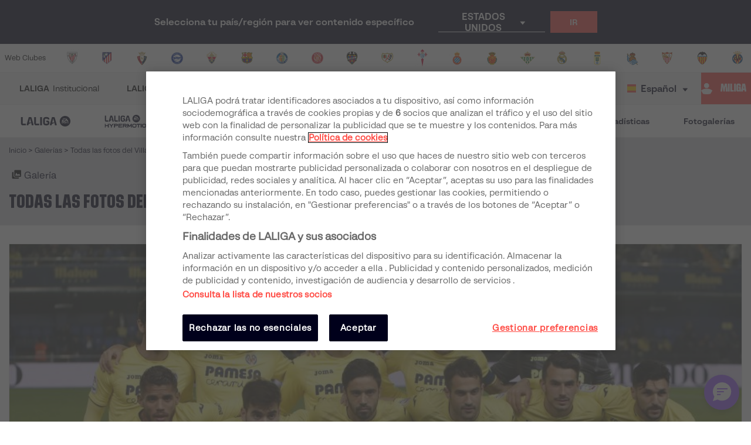

--- FILE ---
content_type: application/javascript; charset=UTF-8
request_url: https://www.laliga.com/_next/static/chunks/e51a5d7505e359277891f3eb2341a76cf75aa818.0b17c1c0a7d854431efc.js
body_size: 5322
content:
(window.webpackJsonp_N_E=window.webpackJsonp_N_E||[]).push([[20],{"4d7J":function(t,e,n){"use strict";var r=n("nKUr"),i=n("q1tI"),o=n("HUgA"),a=n("9Eug"),c=n("b5vC"),l=n("An67"),u=n("FbQb"),s=n("vOnD"),d=s.d.form.withConfig({displayName:"styled__Form",componentId:"sc-1fc0kzs-0"})(["position:relative;"]),m=s.d.div.withConfig({displayName:"styled__ClearText",componentId:"sc-1fc0kzs-1"})(["display:flex;align-items:center;position:absolute;bottom:-14px;cursor:pointer;i,p{font-size:inherit;color:white;}"]),p=n("9xzA"),h=function(t){var e=t.onChange,n=t.searching,o=t.LabelColor,s=t.Dark,h=Object(i.useState)(""),g=h[0],b=h[1],f=Object(i.useCallback)((function(t){t!==g&&b(t)}),[g]),v=Object(i.useCallback)((function(){b(""),e("")}),[e]),x=Object(i.useCallback)((function(t){t.preventDefault(),e(g)}),[e,g]);return Object(r.jsxs)(d,{onSubmit:x,children:[Object(r.jsx)(l.a,{Value:g,Label:a.a.t("search"),LabelColor:o,Icon:"icon-magnifying-glass-ea",Dark:s,onChange:f}),n&&Object(r.jsxs)(m,{onClick:v,children:[Object(r.jsx)(c.a,{IconName:"icon-close"}),Object(r.jsx)(u.a,{Font:p.b.typography.text.sBold,children:a.a.t("clear_search")})]})]})};h.defaultProps={searching:!1};var g=h,b=n("sd54"),f=n("Lg3a"),v=n("bNu1"),x=s.d.div.withConfig({displayName:"styled__BreadCrumbContainer",componentId:"sc-rk34xi-0"})(["padding-bottom:16px;",""],(function(t){var e=t.BreadCrumbLight,n=t.theme;return e&&"\n    background-color: ".concat(n.palette.contrasting.white,";\n  ")})),j=s.d.div.withConfig({displayName:"styled__SubHeadStyled",componentId:"sc-rk34xi-1"})(["position:relative;display:flex;flex-direction:column;"," > .contentContainer{display:flex;align-items:center;justify-content:space-between;> .titleContainer{display:flex;flex-direction:column;}> .searchInput{width:",";}}@media (max-width:","){> .contentContainer{flex-direction:column;align-items:flex-start;gap:16px;> .searchInput{width:100%;}}}"],(function(t){var e=t.Big,n=t.theme;return e?"\n    h1 {\n      // font-weight: 800;\n      margin-top: 60px;\n      margin-bottom: 60px;\n      text-transform: uppercase;\n    }\n\n    h4 {\n      font-weight:bold;\n\n\n      + h1 {\n        margin-top: 36px;\n      }\n    }\n\n    @media (max-width: ".concat(n.breakpoints.tabletPortrait,") {\n      h1 {\n        margin-top: 15px;\n        margin-bottom: 15px;\n      }\n\n      h4 {\n\n        + h1 {\n          margin-top: 18px;\n        }\n      }\n    }\n  "):"\n    h1 {\n      // font-weight: 800;\n      margin: 10px 0;\n      text-transform: uppercase;\n    }\n    \n    h4 {\n      font-weight: lighter;\n      margin: 10px 0;\n    }\n  "}),(function(t){return t.textWidth}),(function(t){return t.theme.breakpoints.tabletPortrait})),y=s.d.div.withConfig({displayName:"styled__Wrapper",componentId:"sc-rk34xi-2"})([""," "," padding-bottom:1rem;position:relative;background-color:",";color:",";&::before{content:'';position:absolute;inset:0;opacity:0.3;background-repeat:no-repeat;background-image:url(","backgrounds/pattern.svg);background-position:right top;@media (max-width:1389px){background-size:55%;background-position:135% -40%;}}@media (max-width:","){padding-top:0;padding-bottom:0;}@media (max-width:","){padding-top:1rem;}@media (max-width:","){background-size:100%;background-position:right -100px top;}"],(function(t){var e=t.MarginBottom;return!!e&&"margin-bottom: ".concat(e,";")}),(function(t){var e=t.PaddingTop;return e?"padding-top: ".concat(e,";"):"padding-top: 1rem;"}),(function(t){var e=t.Background,n=t.theme;return e||n.palette.competition.primeraDivision.normal}),(function(t){var e=t.Color,n=t.theme;return e||n.palette.contrasting.white}),v.Wb,(function(t){return t.theme.breakpoints.desktop}),(function(t){return t.theme.breakpoints.tabletPortrait}),(function(t){return t.theme.breakpoints.mobilePortrait})),O=function(t){var e=t.MarginBottom,n=t.PaddingTop,i=t.Background,a=t.Color,c=t.BreadCrumbLight,l=t.LinkColorLight,s=t.BreadCrumbsItems,d=t.Big,m=t.subtitle,h=t.title,v=t.searchInputProps,O=t.textWidth,k=t.bannerTopArrayAdUnit,C=t.children,w=t.Dark;return Object(r.jsx)(y,{Background:i,Color:a,MarginBottom:e,PaddingTop:n,children:Object(r.jsxs)(b.b,{children:[s&&Object(r.jsx)(x,{BreadCrumbLight:c,children:Object(r.jsx)(o.a,{LinkColorLight:l,BreadCrumbItems:s})}),Object(r.jsxs)(j,{Big:d,textWidth:O,children:[Object(r.jsxs)("div",{className:"contentContainer",children:[Object(r.jsxs)("div",{className:"titleContainer",children:[m&&Object(r.jsx)(u.a,{tagType:"h4",children:m}),h&&Object(r.jsx)(u.a,{Font:p.b.typography.headline.l,tagType:"h1",children:h})]}),v&&Object(r.jsx)("div",{className:"searchInput",children:Object(r.jsx)(g,{searching:!!v.value,onChange:v.onChange,LabelColor:a,Dark:w})})]}),C]}),k&&Object(r.jsx)(f.a,{arrayAdUnit:k})]})})};O.defaultProps={Big:!1,MarginBottom:!1,textWidth:"419px"};e.a=O},An67:function(t,e,n){"use strict";var r=n("nKUr"),i=n("wig9"),o=n.n(i),a=n("q1tI"),c=n("b5vC"),l=n("RSI/"),u=function(t){var e=t.Value,n=t.Validate,i=t.isEqualTo,u=t.onChange,s=t.Type,d=t.Icon,m=t.Label,p=t.LabelColor,h=t.Dark,g=t.Checked,b=t.HideErrors,f=Object(a.useCallback)((function(t){var e=n.map((function(e){var n=e(t,i);return n||!1}));return o()(e)}),[n,i]),v=Object(a.useState)(f(e)),x=v[0],j=v[1];Object(a.useEffect)((function(){if(n.length>0){var t=f(e);u(e,t?t[0]:null),j(t)}}),[]);var y=Object(a.useCallback)((function(t){var n="";n="checkbox"===s?!e:t?t.target.value:e;var r=f(n);u(n,r?r[0]:null),j(r)}),[f,s,e,u]),O=Object(a.useCallback)((function(){return Object(r.jsxs)("span",{children:[d&&Object(r.jsx)(c.a,{IconName:d,IconColor:"inherit"})," ",m]})}),[d,m]),k=Object(a.useCallback)((function(){return Object(r.jsxs)(l.h,{Value:e,LabelColor:p,Dark:h,children:[Object(r.jsx)("input",{type:"text",value:e||"",onChange:y}),O()]})}),[h,p,e,y,O]),C=Object(a.useCallback)((function(){return Object(r.jsxs)(l.g,{LabelColor:p,children:[Object(r.jsx)("label",{children:O()}),Object(r.jsx)("textarea",{value:e,onChange:y})]})}),[p,e,y,O]),w=Object(a.useCallback)((function(){return Object(r.jsxs)(l.b,{children:[Object(r.jsx)("input",{type:"checkbox",checked:e,onChange:y}),Object(r.jsx)(l.a,{Value:e,children:Object(r.jsx)(c.a,{IconName:"icon-check2",IconColor:"inherit",IconMargin:"0px"})}),O()]})}),[e,y,O]),_=Object(a.useCallback)((function(){return Object(r.jsxs)(l.f,{children:[Object(r.jsx)("input",{type:"radio",checked:g===e,onChange:y,value:e}),Object(r.jsx)(l.e,{checked:g===e}),O()]})}),[g,e,y,O]),I=Object(a.useCallback)((function(){switch(s){case"text":return k();case"textarea":return C();case"checkbox":return w();case"radio":return _()}}),[s,k,C,w,_]);return Object(r.jsxs)(l.d,{LabelColor:p,Value:e,Dark:h,children:[I(),x&&!b&&Object(r.jsx)(l.c,{children:x.map((function(t){return Object(r.jsx)("span",{children:t},t)}))})]})};u.defaultProps={Type:"text",Value:"",MaxWidth:"100%",Margin:"0px",Validate:[],LabelColor:"inherit",Dark:!0,HideErrors:!1,onChange:function(){}},e.a=u},B88q:function(t,e,n){"use strict";var r=n("nKUr"),i=(n("q1tI"),n("g4pe")),o=n.n(i);e.a=function(t){var e=t.itemListElement,n='\n  {\n    "@context": "http://schema.org",\n    "@type": "BreadcrumbList",\n    "itemListElement": [\n      '.concat(e.map((function(t,e){return'{\n          "@type": "ListItem",\n          "item":\n            {\n              "@id": "'.concat(t.link,'",\n              "name": "').concat(t.name,'"\n            },\n          "position": "').concat(e,'"\n          }')})),"\n     ]\n  }");return Object(r.jsx)(o.a,{children:Object(r.jsx)("script",{type:"application/ld+json",dangerouslySetInnerHTML:{__html:n}})})}},HUgA:function(t,e,n){"use strict";var r=n("cpVT"),i=n("nKUr"),o=n("dhJC"),a=n("q1tI"),c=n("9Eug"),l=n("YSuf"),u=n("B88q"),s=n("iT31"),d=n("vOnD"),m=d.d.div.withConfig({displayName:"styled__BreadCrumbContainer",componentId:"sc-zvm62g-0"})(["display:flex;color:",";> a,> span{color:inherit;display:flex;align-items:center;:not(:last-child)::after{content:'>';position:relative;font-size:0.8rem;padding:0px 3px;}}"],(function(t){return t.LinkColorLight?t.theme.palette.contrasting.white:t.theme.palette.contrasting.gray800})),p=d.d.span.withConfig({displayName:"styled__BreadCrumbItem",componentId:"sc-zvm62g-1"})(["display:flex;align-items:center;"," p{margin:0;}"],(function(t){return t.theme.typography.text.xsRegular}));function h(t,e){var n=Object.keys(t);if(Object.getOwnPropertySymbols){var r=Object.getOwnPropertySymbols(t);e&&(r=r.filter((function(e){return Object.getOwnPropertyDescriptor(t,e).enumerable}))),n.push.apply(n,r)}return n}function g(t){for(var e=1;e<arguments.length;e++){var n=null!=arguments[e]?arguments[e]:{};e%2?h(Object(n),!0).forEach((function(e){Object(r.a)(t,e,n[e])})):Object.getOwnPropertyDescriptors?Object.defineProperties(t,Object.getOwnPropertyDescriptors(n)):h(Object(n)).forEach((function(e){Object.defineProperty(t,e,Object.getOwnPropertyDescriptor(n,e))}))}return t}var b=function(t){var e=t.BreadCrumbItems,n=t.LinkColorLight,r=Object(o.a)(t,["BreadCrumbItems","LinkColorLight"]),d=Object(a.useMemo)((function(){return function(t){return{lastBreadCrumbItem:t.pop(),newBreadCrumbItems:t}}(e)}),[e]),h=d.lastBreadCrumbItem,b=d.newBreadCrumbItems,f=l.c(e);return Object(i.jsxs)(m,g(g({LinkColorLight:n},r),{},{children:[Object(i.jsx)(u.a,{itemListElement:f.itemListElement}),Object(i.jsx)(s.a,{RouteName:"index",children:Object(i.jsx)(p,{children:c.a.t("home")})}),b.map((function(t,e){return t.link?Object(i.jsx)(s.a,{RouteName:t.link,RouteParams:t.params?t.params:{},children:Object(i.jsx)(p,{children:t.name})},"new-".concat(e)):Object(i.jsx)(p,{children:t.name},e)})),h&&Object(i.jsx)(p,{children:h.name})]}))};b.defaultProps={LinkColorLight:!1};e.a=b},"RSI/":function(t,e,n){"use strict";n.d(e,"d",(function(){return i})),n.d(e,"h",(function(){return o})),n.d(e,"g",(function(){return a})),n.d(e,"a",(function(){return c})),n.d(e,"b",(function(){return l})),n.d(e,"e",(function(){return u})),n.d(e,"f",(function(){return s})),n.d(e,"c",(function(){return d}));var r=n("vOnD"),i=r.d.div.withConfig({displayName:"styled__InputRegularContainer",componentId:"sc-1f4d7kw-0"})([""," position:relative;margin-top:0.25rem;margin-bottom:20px;color:",";label,input,textarea{color:",";font-size:inherit;width:100%;}"],(function(t){return t.theme.typography.text.mRegular}),(function(t){var e=t.Dark,n=t.theme;return e?n.palette.contrasting.white:n.palette.contrasting.gray800}),(function(t){var e=t.Dark,n=t.theme;return e?n.palette.contrasting.white:n.palette.contrasting.gray800})),o=r.d.label.withConfig({displayName:"styled__TextLabel",componentId:"sc-1f4d7kw-1"})(["position:relative;margin-top:0.75rem;margin-bottom:0.5rem;> span{"," color:",";position:absolute;top:50%;left:0.5rem;transform:translateY(-50%);transition:top 0.3s,transform 0.3s,color 0.3s,font-size 0.3s;pointer-events:none;","}input{"," height:35px;padding:0.25rem 0.5rem;border-bottom:1px solid ",";&:focus{+ span{top:0;transform:translateY(-0.75rem);font-size:0.8rem;color:inherit;}}}i{font-size:inherit;margin-left:0;}"],(function(t){return t.theme.typography.text.mBold}),(function(t){var e=t.Dark,n=t.theme;return e?n.palette.contrasting.white:n.palette.contrasting.gray800}),(function(t){return t.Value&&"\n        top: 0;\n        transform: translateY(-0.75rem);\n        font-size: 0.8rem;\n        color: inherit;\n      "}),(function(t){return t.theme.typography.text.sRegular}),(function(t){var e=t.Dark,n=t.theme;return e?n.palette.contrasting.white:n.palette.contrasting.gray800})),a=r.d.div.withConfig({displayName:"styled__TextAreaContainer",componentId:"sc-1f4d7kw-2"})(["label{color:",";margin-top:0.5rem;margin-bottom:0.5rem;}textarea{border:1px solid;height:250px;padding:0.5rem;transition:background 0.3s;&:focus{background:",";}}"],(function(t){return t.LabelColor}),(function(t){return t.theme.palette.contrasting.blackLighter})),c=r.d.div.withConfig({displayName:"styled__Checkbox",componentId:"sc-1f4d7kw-3"})(["width:20px;height:20px;border:2px solid;border-radius:0.25rem;display:flex;align-items:center;transition:border-color 0.3s,background-color 0.3s;i{opacity:0;transition:opacity 0.3s;}",""],(function(t){var e=t.Value,n=t.theme;return e&&"\n    background-color: ".concat(n.palette.cyans.cyan400,";\n    border-color: ").concat(n.palette.cyans.cyan400,";\n\n    i {\n      opacity: 1;\n    }\n  ")})),l=r.d.label.withConfig({displayName:"styled__CheckboxLabel",componentId:"sc-1f4d7kw-4"})(["position:relative;display:flex;cursor:pointer;margin-top:0.5rem;margin-bottom:0.5rem;","{margin-right:0.5rem;}input{display:none;}> span{width:100%;}"],c),u=r.d.div.withConfig({displayName:"styled__Radio",componentId:"sc-1f4d7kw-5"})(["flex:0 0 20px;height:20px;border:2px solid ",";border-radius:100%;display:flex;align-items:center;transition:border-color 0.3s;position:relative;overflow:hidden;i{opacity:0;transition:opacity 0.3s;}:after{content:'';position:absolute;top:50%;left:50%;transform:translate(-50%,-50%);border-radius:100%;background-color:",";width:0;height:0;transition:width 0.3s,height 0.3s;}",""],(function(t){return t.theme.palette.contrasting.gray800}),(function(t){return t.theme.palette.cyans.cyan400}),(function(t){return t.checked&&"\n  :after {\n    width: 100%;\n    height: 100%;\n  }\n"})),s=r.d.label.withConfig({displayName:"styled__RadioLabel",componentId:"sc-1f4d7kw-6"})(["position:relative;display:flex;cursor:pointer;margin-top:0.5rem;margin-bottom:0.5rem;","{margin-right:0.5rem;}input{display:none;}> span{width:100%;}"],u),d=r.d.div.withConfig({displayName:"styled__Error",componentId:"sc-1f4d7kw-7"})([""," color:",";> span{display:block;}"],(function(t){return t.theme.typography.text.xsRegular}),(function(t){return t.theme.palette.reds.red500}))},YSuf:function(t,e,n){"use strict";n.d(e,"g",(function(){return h})),n.d(e,"l",(function(){return g})),n.d(e,"f",(function(){return b})),n.d(e,"h",(function(){return f})),n.d(e,"i",(function(){return v})),n.d(e,"e",(function(){return x})),n.d(e,"d",(function(){return j})),n.d(e,"m",(function(){return y})),n.d(e,"b",(function(){return O})),n.d(e,"a",(function(){return k})),n.d(e,"c",(function(){return C})),n.d(e,"k",(function(){return w})),n.d(e,"j",(function(){return _}));var r=n("cpVT"),i=n("3WF5"),o=n.n(i),a=n("wd/R"),c=n.n(a),l=n("9Eug"),u=n("TTCV"),s=n("IKdx"),d=n("bNu1");function m(t,e){var n=Object.keys(t);if(Object.getOwnPropertySymbols){var r=Object.getOwnPropertySymbols(t);e&&(r=r.filter((function(e){return Object.getOwnPropertyDescriptor(t,e).enumerable}))),n.push.apply(n,r)}return n}function p(t){for(var e=1;e<arguments.length;e++){var n=null!=arguments[e]?arguments[e]:{};e%2?m(Object(n),!0).forEach((function(e){Object(r.a)(t,e,n[e])})):Object.getOwnPropertyDescriptors?Object.defineProperties(t,Object.getOwnPropertyDescriptors(n)):m(Object(n)).forEach((function(e){Object.defineProperty(t,e,Object.getOwnPropertyDescriptor(n,e))}))}return t}function h(t){return{title:null===t||void 0===t?void 0:t.title.replace(/['"]+/g,""),url:d.c,description:t.seo_description||"",datePublished:t.published_at||"",publisherName:"LALIGA",publisherLogo:"".concat(d.Wb,"logos/LaLiga_Logo_Ver.png"),urlImage:t.image?u.y(t.image,["medium","large"]):u.E(t.video,["medium","small"])}}function g(t,e){var n=[],r=[];return e&&e.squads.forEach((function(t){var e={name:t.person?t.person.name:null,photoPlayer:t.person?u.G(t.person,"001","256x278"):null,positionName:t.position?t.position.name:null};!t.position||"entrenador"!==t.position.slug&&"segundo-entrenador"!==t.position.slug?n.push(e):r.push(e)})),{teamName:t.boundname,teamShield:u.y(t.shield,["small"]),athlete:n,coach:r}}function b(t,e){if(!t)return{};var n=o()(e,(function(t){var e=t.match_comment_kind?u.k(t.match_comment_kind.id):"";return e&&(e="".concat(d.Wb,"icons/svg/").concat(e.substr(5,e.lenght),".svg")),p(p({},t),{},{icon:e})}));return{matchUrl:Object(s.a)("match",{slug:t.slug}),matchName:t.name.replace(/['"]+/g,""),startAt:t.date,endAt:c()(t.date).add(105,"minutes").utc().format(),venueImage:t.venue?t.venue.name:"",liveBlogUpdate:n}}function f(t){return t?{name:t.firstName,nickname:t.niceName,photoPlayer:t.avatar,country:t.country,positionName:t.position,placeOfBirth:t.placeOfBirth,dateOfBirth:t.dateOfBirth,weight:t.weight,height:t.height,teamName:t.team.name}:{}}function v(t){return t?{name:t.name?t.name:null,nickname:t.nickname?t.nickname:null,photoPlayer:u.G(t,"001","256x278"),country:t.country?t.country.id:null,positionName:t.squad?t.squad.position.name:l.a.t("unassigned"),dateOfBirth:t.date_of_birth?c()(t.date_of_birth).format("DD-MM-YYYY"):null,placeOfBirth:t.place_of_birth?t.place_of_birth:null,height:t.height?t.height:null,weight:t.weight?t.weight:null,teamName:t.team.name?t.team.name:null}:{}}function x(t){return t?{images:[t.prominent_image]}:{}}function j(t){return t?{images:t.images}:{}}function y(t){var e;if(!t)return{};var n="";switch(null===t||void 0===t?void 0:t.source_id){case"youtube":case"vimeo":case"ott":case"url":n=t.source_url}return{name:(null===t||void 0===t?void 0:t.name)||"",description:(null===t||void 0===t?void 0:t.description)||"",thembnailUrl:(null===t||void 0===t||null===(e=t.thumbnails)||void 0===e?void 0:e.xlarge)||"",uploadDate:null===t||void 0===t?void 0:t.published_at,duration:(null===t||void 0===t?void 0:t.duration)||"",url:null!==t&&void 0!==t&&t.slug?Object(s.a)("video-single",{slug:t.slug}):"",embedUrl:n}}function O(t){return t&&0!==t.lenght?t.map((function(t){return y(t)})):[]}function k(t){return t&&0!==t.lenght?t.map((function(t){return h(t)})):[]}function C(t){return t?{itemListElement:t}:{}}function w(t){var e,n,r,i,o,a,l,u,d,m,p,h,g,b,f,v,x;return t?{startDate:null===t||void 0===t?void 0:t.date,endDate:null===(e=c()(null===t||void 0===t?void 0:t.date))||void 0===e||null===(n=e.add(105,"minutes"))||void 0===n||null===(r=n.utc())||void 0===r?void 0:r.format(),homeTeam:null===t||void 0===t||null===(i=t.home_team)||void 0===i||null===(o=i.nickname)||void 0===o?void 0:o.replace(/['"]+/g,""),awayTeam:null===t||void 0===t||null===(a=t.away_team)||void 0===a||null===(l=a.nickname)||void 0===l?void 0:l.replace(/['"]+/g,""),competition:null===t||void 0===t||null===(u=t.subscription)||void 0===u||null===(d=u.name)||void 0===d?void 0:d.replace(/['"]+/g,""),urlPartido:Object(s.a)("match",{slug:null===t||void 0===t?void 0:t.slug}),urlShieldAwayTeam:null===t||void 0===t||null===(m=t.away_team)||void 0===m||null===(p=m.shield)||void 0===p?void 0:p.url,urlShieldHomeTeam:null===t||void 0===t||null===(h=t.home_team)||void 0===h||null===(g=h.shield)||void 0===g?void 0:g.url,stadiumNameHomeTeam:null===t||void 0===t||null===(b=t.venue)||void 0===b||null===(f=b.name)||void 0===f?void 0:f.replace(/['"]+/g,""),stadiumAddressHomeTeam:null===t||void 0===t||null===(v=t.venue)||void 0===v||null===(x=v.address)||void 0===x?void 0:x.replace(/['"]+/g,"")}:{}}function _(t){return t?{id:"LALIGA",name:t.name,url:t.path}:{}}},wig9:function(t,e){t.exports=function(t){for(var e=-1,n=null==t?0:t.length,r=0,i=[];++e<n;){var o=t[e];o&&(i[r++]=o)}return i}}}]);